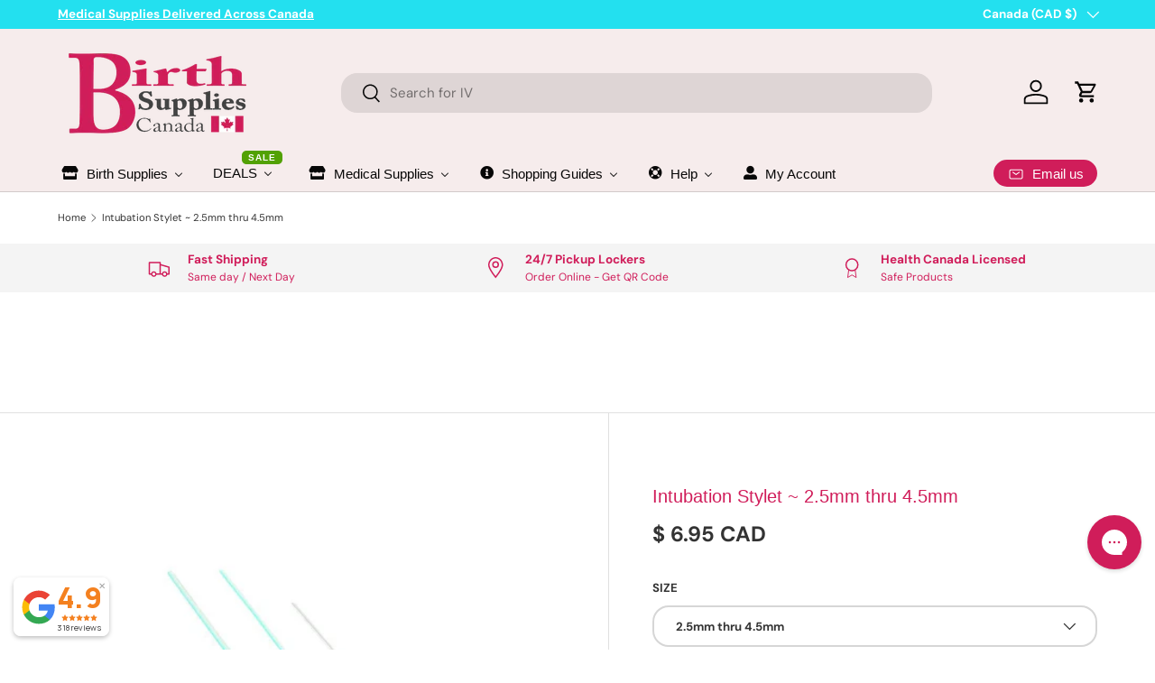

--- FILE ---
content_type: text/javascript
request_url: https://cdn.shopify.com/extensions/019b2283-ae9e-7145-80ad-0641220b34dc/shopify-app-node-73/assets/recipientDiscountConditionsCheck.js
body_size: -107
content:
const recipientDiscountConditionsCheck = () => {
  try {
    console.log("In recipientDiscountConditionsCheck");
    const { item_count, original_total_price } = bevy_shareCartData || {};
    const {
      recipientDiscountEnable,
      recipientDiscountActive,
      recipientDiscountType,
      recipientDiscountValue,
      friendCheckoutCondition,
      friendCheckoutConditionValue,
      limitForShareIncentiveEnabled,
      limitForShareIncentive,
      recipientCartCanOnlyHaveSharedItems,
    } = shareCartIncentivesData.recipientDiscount || {};

    if (!recipientDiscountEnable) {
      console.log(
        "returning recipientDiscountEnable: ",
        recipientDiscountEnable
      );
      return false;
    }

    if (recipientDiscountActive === "auto") {
      if (
        friendCheckoutCondition === "Minimum Quantity of Items" &&
        item_count < friendCheckoutConditionValue
      ) {
        console.log(
          "In Minimum Quantity of Items ~friendCheckoutConditionValue:",
          friendCheckoutConditionValue
        );
        return false;
      }

      if (
        friendCheckoutCondition === "Minimum Purchase Amount" &&
        original_total_price / 100 < friendCheckoutConditionValue
      ) {
        console.log(
          "In Minimum Purchase Amount ~ friendCheckoutConditionValue:",
          friendCheckoutConditionValue
        );
        return false;
      }

      return true;
    } else {
      if (recipientDiscountActive === "manual") {
        return true;
      }
      return false;
    }
  } catch (error) {
    console.log("error in recipientDiscountConditionsCheck: ", error);
    return false;
  }
};


--- FILE ---
content_type: application/javascript; charset=utf-8
request_url: https://searchanise-ef84.kxcdn.com/templates.4L6Y9x0R9b.js
body_size: 2749
content:
Searchanise=window.Searchanise||{};Searchanise.templates={Platform:'shopify',StoreName:'Birth Supplies Canada',AutocompleteLayout:'multicolumn_new',AutocompleteStyle:'ITEMS_MULTICOLUMN_LIGHT_NEW',AutocompleteDescriptionStrings:3,AutocompletePagesCount:0,AutocompleteItemCount:25,AutocompleteShowPrice:'N',AutocompleteShowListPrice:'N',AutocompleteShowProductCode:'N',AutocompleteShowRecent:'Y',AutocompleteShowMoreLink:'Y',AutocompleteIsMulticolumn:'Y',AutocompleteTemplate:'<div class="snize-ac-results-content"><div class="snize-results-html" style="cursor:auto;" id="snize-ac-results-html-container"></div><div class="snize-ac-results-columns"><div class="snize-ac-results-column"><ul class="snize-ac-results-list" id="snize-ac-items-container-1"></ul><ul class="snize-ac-results-list" id="snize-ac-items-container-2"></ul><ul class="snize-ac-results-list" id="snize-ac-items-container-3"></ul><ul class="snize-ac-results-list snize-view-all-container"></ul></div><div class="snize-ac-results-column"><ul class="snize-ac-results-multicolumn-list" id="snize-ac-items-container-4"></ul></div></div></div>',AutocompleteMobileTemplate:'<div class="snize-ac-results-content"><div class="snize-mobile-top-panel"><div class="snize-close-button"><button type="button" class="snize-close-button-arrow"></button></div><form action="#" style="margin: 0px"><div class="snize-search"><input id="snize-mobile-search-input" autocomplete="off" class="snize-input-style snize-mobile-input-style"></div><div class="snize-clear-button-container"><button type="button" class="snize-clear-button" style="visibility: hidden"></button></div></form></div><ul class="snize-ac-results-list" id="snize-ac-items-container-1"></ul><ul class="snize-ac-results-list" id="snize-ac-items-container-2"></ul><ul class="snize-ac-results-list" id="snize-ac-items-container-3"></ul><ul id="snize-ac-items-container-4"></ul><div class="snize-results-html" style="cursor:auto;" id="snize-ac-results-html-container"></div><div class="snize-close-area" id="snize-ac-close-area"></div></div>',AutocompleteItem:'<li class="snize-product ${product_classes}" data-original-product-id="${original_product_id}" id="snize-ac-product-${product_id}"><a href="${autocomplete_link}" class="snize-item" draggable="false"><div class="snize-thumbnail"><img src="${image_link}" class="snize-item-image ${additional_image_classes}" alt="${autocomplete_image_alt}"></div><span class="snize-title">${title}</span><span class="snize-description">${description}</span>${autocomplete_product_code_html}${autocomplete_product_attribute_html}${autocomplete_prices_html}${reviews_html}<div class="snize-labels-wrapper">${autocomplete_in_stock_status_html}${autocomplete_product_discount_label}${autocomplete_product_tag_label}${autocomplete_product_custom_label}</div></a></li>',AutocompleteMobileItem:'<li class="snize-product ${product_classes}" data-original-product-id="${original_product_id}" id="snize-ac-product-${product_id}"><a href="${autocomplete_link}" class="snize-item"><div class="snize-thumbnail"><img src="${image_link}" class="snize-item-image ${additional_image_classes}" alt="${autocomplete_image_alt}"></div><div class="snize-product-info"><span class="snize-title">${title}</span><span class="snize-description">${description}</span>${autocomplete_product_code_html}${autocomplete_product_attribute_html}<div class="snize-ac-prices-container">${autocomplete_prices_html}</div><div class="snize-labels-wrapper">${autocomplete_in_stock_status_html}${autocomplete_product_discount_label}${autocomplete_product_tag_label}${autocomplete_product_custom_label}</div>${reviews_html}</div></a></li>',AutocompleteResultsHTML:'<div style="text-align: center;"><a href="#" title="Exclusive sale"><img src="https://www.searchanise.com/images/sale_sign.jpg" style="display: inline;" /></a></div>',AutocompleteNoResultsHTML:'<p>Sorry, nothing found for [search_string].</p><p>Try some of our <a href="#" title="Bestsellers">bestsellers →</a>.</p>',AutocompleteZeroPriceAction:'show_custom_text',AutocompleteInStockBackground:'D01D5A',LabelAutocompletePreOrder:'New stock arriving soon',LabelAutocompleteOutOfStock:'Out of Stock',LabelAutocompleteSku:'SKU',LabelAutocompleteProductDiscountText:'up to [discount]% off',ResultsShow:'Y',ResultsStyle:'RESULTS_MODERN',ResultsItemCount:50,ResultsShowFiltersInSidebar:'N',ResultsShowFiltersInTopSection:'N',ResultsShowFiltersWithNoResults:'Y',ResultsShowProductCode:'Y',ResultsFlipImageOnHover:'N',ResultsEnableInfiniteScrolling:'infinite',ResultsShowCategoryImages:'N',LabelResultsProductDiscountText:'up to [discount]% off',SmartNavigationOverrideSeo:'Y',ResultsProductDefaultSorting:'sales_amount:desc',ShowBestsellingSorting:'Y',ShowDiscountSorting:'Y',LabelResultsPreOrder:'Available',LabelResultsSku:'SKU',ReviewsShowRating:'Y',CategorySortingRule:"searchanise",ShopifyCurrency:'CAD',ShopifyMarketsSupport:'Y',ShopifyLocales:{"en":{"locale":"en","name":"English","primary":true,"published":true}},ShopifyRegionCatalogs:{"CA":["1352073278"],"BV":["637272126"],"ZW":["637272126"],"ZM":["637272126"],"ZA":["637272126"],"YT":["637272126"],"YE":["637272126"],"XK":["637272126"],"WS":["637272126"],"WF":["637272126"],"VU":["637272126"],"VN":["637272126"],"VG":["637272126"],"VE":["637272126"],"VC":["637272126"],"VA":["637272126"],"UZ":["637272126"],"UY":["637272126"],"UM":["637272126"],"UG":["637272126"],"UA":["637272126"],"TZ":["637272126"],"TW":["637272126"],"TV":["637272126"],"TT":["637272126"],"TR":["637272126"],"TO":["637272126"],"TN":["637272126"],"TM":["637272126"],"TL":["637272126"],"TK":["637272126"],"TJ":["637272126"],"TH":["637272126"],"TG":["637272126"],"TF":["637272126"],"TD":["637272126"],"TC":["637272126"],"TA":["637272126"],"SZ":["637272126"],"SX":["637272126"],"SV":["637272126"],"ST":["637272126"],"SS":["637272126"],"SR":["637272126"],"SO":["637272126"],"SN":["637272126"],"SM":["637272126"],"SL":["637272126"],"SK":["637272126"],"SJ":["637272126"],"SI":["637272126"],"SH":["637272126"],"SG":["637272126"],"SE":["637272126"],"SD":["637272126"],"SC":["637272126"],"SB":["637272126"],"SA":["637272126"],"RW":["637272126"],"RU":["637272126"],"RS":["637272126"],"RO":["637272126"],"RE":["637272126"],"QA":["637272126"],"PY":["637272126"],"PT":["637272126"],"PS":["637272126"],"PN":["637272126"],"PM":["637272126"],"PL":["637272126"],"PK":["637272126"],"PH":["637272126"],"PG":["637272126"],"PF":["637272126"],"PE":["637272126"],"PA":["637272126"],"OM":["637272126"],"NZ":["637272126"],"NU":["637272126"],"NR":["637272126"],"NP":["637272126"],"NO":["637272126"],"NL":["637272126"],"NI":["637272126"],"NG":["637272126"],"NF":["637272126"],"NE":["637272126"],"NC":["637272126"],"NA":["637272126"],"MZ":["637272126"],"MY":["637272126"],"MX":["637272126"],"MW":["637272126"],"MV":["637272126"],"MU":["637272126"],"MT":["637272126"],"MS":["637272126"],"MR":["637272126"],"MQ":["637272126"],"MO":["637272126"],"MN":["637272126"],"MM":["637272126"],"ML":["637272126"],"MK":["637272126"],"MG":["637272126"],"MF":["637272126"],"ME":["637272126"],"MD":["637272126"],"MC":["637272126"],"MA":["637272126"],"LY":["637272126"],"LV":["637272126"],"LU":["637272126"],"LT":["637272126"],"LS":["637272126"],"LR":["637272126"],"LK":["637272126"],"LI":["637272126"],"LC":["637272126"],"LB":["637272126"],"LA":["637272126"],"KZ":["637272126"],"KY":["637272126"],"KW":["637272126"],"KR":["637272126"],"KN":["637272126"],"KM":["637272126"],"KI":["637272126"],"KH":["637272126"],"KG":["637272126"],"KE":["637272126"],"JP":["637272126"],"JO":["637272126"],"JM":["637272126"],"JE":["637272126"],"IT":["637272126"],"IS":["637272126"],"IQ":["637272126"],"IO":["637272126"],"IN":["637272126"],"IM":["637272126"],"IL":["637272126"],"IE":["637272126"],"ID":["637272126"],"HU":["637272126"],"HT":["637272126"],"HR":["637272126"],"HN":["637272126"],"HK":["637272126"],"GY":["637272126"],"GW":["637272126"],"GT":["637272126"],"GS":["637272126"],"GR":["637272126"],"GQ":["637272126"],"GP":["637272126"],"GN":["637272126"],"GM":["637272126"],"GL":["637272126"],"GI":["637272126"],"GH":["637272126"],"GG":["637272126"],"GF":["637272126"],"GE":["637272126"],"GD":["637272126"],"GB":["637272126"],"GA":["637272126"],"FR":["637272126"],"FO":["637272126"],"FK":["637272126"],"FJ":["637272126"],"FI":["637272126"],"ET":["637272126"],"ES":["637272126"],"ER":["637272126"],"EH":["637272126"],"EG":["637272126"],"EE":["637272126"],"EC":["637272126"],"DZ":["637272126"],"DO":["637272126"],"DM":["637272126"],"DK":["637272126"],"DJ":["637272126"],"DE":["637272126"],"CZ":["637272126"],"CY":["637272126"],"CX":["637272126"],"CW":["637272126"],"CV":["637272126"],"CR":["637272126"],"CO":["637272126"],"CN":["637272126"],"CM":["637272126"],"CL":["637272126"],"CK":["637272126"],"CI":["637272126"],"CH":["637272126"],"CG":["637272126"],"CF":["637272126"],"CD":["637272126"],"CC":["637272126"],"BZ":["637272126"],"BY":["637272126"],"BW":["637272126"],"BT":["637272126"],"BS":["637272126"],"BR":["637272126"],"BQ":["637272126"],"BO":["637272126"],"BN":["637272126"],"BM":["637272126"],"BL":["637272126"],"BJ":["637272126"],"BI":["637272126"],"BH":["637272126"],"BG":["637272126"],"BF":["637272126"],"BE":["637272126"],"BD":["637272126"],"BB":["637272126"],"BA":["637272126"],"AZ":["637272126"],"AX":["637272126"],"AW":["637272126"],"AU":["637272126"],"AT":["637272126"],"AR":["637272126"],"AO":["637272126"],"AM":["637272126"],"AL":["637272126"],"AI":["637272126"],"AG":["637272126"],"AF":["637272126"],"AE":["637272126"],"AD":["637272126"],"AC":["637272126"]},StickySearchboxShow:'N',StickySearchboxPosition:'top-left',HiddenPriceTags:'HIDDEN-PRICE',PriceSource:'from_min_variant',PriceFormatBefore:'$ ',ColorsCSS:'.snize-ac-results .snize-label { color: #D01D59; }.snize-ac-results .snize-description { color: #9D9D9D; }div.snize-ac-results.snize-ac-results-mobile .snize-description { color: #9D9D9D; }.snize-ac-results span.snize-discounted-price { color: #C1C1C1; }.snize-ac-results .snize-attribute { color: #9D9D9D; }.snize-ac-results .snize-sku { color: #9D9D9D; }.snize-ac-results.snize-new-design .snize-view-all-link { background-color: #D01D59; }.snize-ac-results.snize-new-design .snize-nothing-found .snize-popular-suggestions-view-all-products-text { background-color: #D01D59; }div.snize li.snize-product span.snize-title { color: #747474; }div.snize li.snize-category span.snize-title { color: #747474; }div.snize li.snize-page span.snize-title { color: #747474; }div.snize div.slider-container.snize-theme .back-bar .pointer { background-color: #747474; }div.snize ul.snize-product-filters-list li:hover span { color: #747474; }div.snize li.snize-no-products-found div.snize-no-products-found-text span a { color: #747474; }div.snize li.snize-product div.snize-price-list { color: #747474; }div.snize#snize_results.snize-mobile-design li.snize-product .snize-price-list .snize-price { color: #747474; }div.snize .snize-button { background-color: #D01D59; }#snize-modal-product-quick-view .snize-button { background-color: #D01D59; }#snize-modal-mobile-filters-dialog div.snize-product-filters-buttons-container button.snize-product-filters-reset-all { color: #D01D59; }div.snize div.snize-main-panel-controls ul li a { color: #D01D59; }#snize_results.snize-mobile-design div.snize-main-panel-dropdown > a { color: #D01D59; }#snize_results.snize-mobile-design div.snize-main-panel-dropdown > a > .caret { border-color: #D01D59; }#snize_results.snize-mobile-design div.snize-main-panel-mobile-filters > a { color: #D01D59 }#snize_results.snize-mobile-design div.snize-main-panel-view-mode a.snize-list-mode-icon { background-image: url("data:image/svg+xml,%3Csvg xmlns=\'http://www.w3.org/2000/svg\' width=\'20\' height=\'20\' viewBox=\'0 0 20 20\'%3E%3Cpath fill=\'%23D01D59\' fill-rule=\'nonzero\' d=\'M8 15h10a1 1 0 0 1 0 2H8a1 1 0 0 1 0-2zm-5-1a2 2 0 1 1 0 4 2 2 0 0 1 0-4zm5-5h10a1 1 0 0 1 0 2H8a1 1 0 0 1 0-2zM3 8a2 2 0 1 1 0 4 2 2 0 0 1 0-4zm5-5h10a1 1 0 0 1 0 2H8a1 1 0 1 1 0-2zM3 2a2 2 0 1 1 0 4 2 2 0 0 1 0-4z\'/%3E%3C/svg%3E"); }#snize_results.snize-mobile-design div.snize-main-panel-view-mode a.snize-grid-mode-icon { background-image: url("data:image/svg+xml,%3Csvg xmlns=\'http://www.w3.org/2000/svg\' width=\'20\' height=\'20\' viewBox=\'0 0 20 20\'%3E%3Cpath fill=\'%23D01D59\' fill-rule=\'nonzero\' d=\'M12 11h5a1 1 0 0 1 1 1v5a1 1 0 0 1-1 1h-5a1 1 0 0 1-1-1v-5a1 1 0 0 1 1-1zm-9 0h5a1 1 0 0 1 1 1v5a1 1 0 0 1-1 1H3a1 1 0 0 1-1-1v-5a1 1 0 0 1 1-1zm9-9h5a1 1 0 0 1 1 1v5a1 1 0 0 1-1 1h-5a1 1 0 0 1-1-1V3a1 1 0 0 1 1-1zM3 2h5a1 1 0 0 1 1 1v5a1 1 0 0 1-1 1H3a1 1 0 0 1-1-1V3a1 1 0 0 1 1-1z\'/%3E%3C/svg%3E"); }#snize-modal-mobile-filters-dialog div.snize-product-filters-header a.snize-back-to-filters { color: #D01D59 }'}

--- FILE ---
content_type: application/javascript; charset=utf-8
request_url: https://searchanise-ef84.kxcdn.com/preload_data.4L6Y9x0R9b.js
body_size: 12136
content:
window.Searchanise.preloadedSuggestions=['bacteriostatic water for injection usp 30ml','birth pool','insulin syringes','bacteriostatic water','iv supplies','tens machine','feeding tube','face mask','sterile syringes','pool liner','peri bottle','stérile water','bac water','birth pool liner','lactated ringer solution','needle for syringe','iv catheters','iv tubing','fetal doppler','witch hazel','insulin syringes box of 100','nitrile gloves','butterfly needles','maternity pads','sterile gloves','pulse oximeter','sodium chloride','umbilical cord clamp','mesh panties','alcohol swab','blood pressure','sitz bath','normal saline','alcohol pads','suture kit','digital thermometer','earth mama','baby scales','hospira bacteriostatic','calendula tincture','birth stool','la bassine','vaginal speculum','iv bag','peanut ball','surgical mask','oral syringe','feeding tubes','insulin syringe','iv catheter','luer lock','hand sanitizer','mesh underwear','sharps container','cord clamp','tens electrode pads','5 fr feeding tube 10 pack','insulin needles','iv kit','birth ball','colostrum collecting','lactated ringer','breast pump','elle tens','blood collection','foley catheter','infant stethoscope','umbilical scissors','bulb syringe','home birth kit','disposable face mask','after ease','ez birth','sterile vial','postpartum pads','25g needle','birth pool in a box','la bassine liner','hydrogen peroxide','terumo syringes slip','waterproof sheets','bd syringe','baby scale','butterfly needles sureflo winged infusion set','blood pressure cuff','luer lock syringe','scale sling','saline flush','home insemination','18g needles','pelvis model','home birth','vitamin k','postpartum recovery','iv administration set','cavi wipes','0.9 sodium chloride for injection usp','3ml syringe','iv set','insemination kit','fetal stethoscope','nipple cream','blood pressure equipment','5fr feeding tube','sterile water for injection','pelvis and doll','perineal spray','nipple shield','birthing pool','blue pads','urethral catheter','lactated ringers','disinfectant wipes','water birth','baby doll','receiving blanket','bacteriostatic sodium','birth kit','pool liners','saline lock','terumo syringes luer lok','meret bags','bd needle','face masks','bd syringe luer lock','homeopathic kit','colostrum collection kit','pregnancy wheel','iv cannula','gauze pads','sterile scissors','1ml syringes','traditional rebozo','23g needles','pregnancy test','saline injection','post partum','accel wipes','welch allyn','prairie midwives','floating thermometer','ambu bag','vicryl sutures','1ml syringe','submersible water pump','birth pools','tegaderm dressing','prenatal education','lubricating jelly','tap adapter','heating pad','iv line','oral syringes','tens rental','earloop masks','iv extension set','littmann stethoscope','nursing pads','20g needle','breast model','isopropyl alcohol','alcohol swabs','needle driver','syringe with needle','5 fr feeding','water birth kit','syringe filter','curity maternity pads','hospira bac water','30g needle','home insemination kit','measuring tape','luer lock needles','surgical gloves','perineal ice pads','elle tens machine','ice pack','evening primrose oil','sodium chloride 0.9%','iv solution set iv tubing','passages pool','25g x 1','10ml syringes','blunt fill needle','ultrasound gel','aloe vera gel','chux pads','arnica pellets','27g needles','tens pads','amniotic hook','iv fluids','iv extension','birth pool in a box mini liner','umbilical cord','suction devices','22g needle','needle holder','disposable mesh panties','laryngoscope handles','oxygen tanks','surgical mask disposable','plastic sheet','breastfeeding supplies','neonatal resuscitation','iv solution set','fetal doll','frida mom','debris net','iv solution','5 fr feeding tubes','filter needle','infrared thermometer','red raspberry leaf tea','butterfly needle','bd vacutainer','blue underpad','drinking water hose','21g needle','oxygen regulator','20ml lidocaine','urine strips','sterile vials','laryngoscope blade','pinard horn','iv start kit','ng tube','25 gauge needles','prairie midwives hospital birth','face mask with earloop','ophthalmoscope set','air pump','alcohol wipes','bacteriostatic saline','childbirth education','mama tens','speculum light','3ml syringe and needles','lactation aid','umbilical cord clamp removal','1000ml sodium chloride','birth pool liners','sitz bath herbs','29g insulin syringe','rubbing alcohol','iv bags','meconium aspirator','insulin needle','disposable underwear','pool hose','4x4 sterile gauze','tape measure','uvc kit','face shield','peri bottles','saline bag','18 gauge needle','bd precisionglide hypodermic needles','water pump','medical masks','vitamin c','co2 detector','shepherd\'s purse','easy birth homeopathic remedy','passages birth pool','normal saline iv','aloe vera','1 ml luer-lok syringe','cord clamps','iv needle','terumo needle','la bassine maxi birth pool','episiotomy scissors','doppler fetoscopes','surgical tape','ener c','generic liner','incontinence pads','1 ml syringes','newborn hat','maternity pad','sling scale','benzyl alcohol','alcohol prep pads','isolation gown','welch allen thermometer','pulse oximeter spo2','et tube','fetal monitor','peanut ball for labour','hypodermic needles','dressing tray','suction tubing','lactated ringers solution','weight sling','doll and pelvis','sterile gauze','blood collection set','hemostatic forceps','iv gravity','teaching model set','gentle birth','1cc syringe','small generic liner','iv infusion set','bp cuff','amnicator amniotic fluid indicator swab','supplemental nursing system','breast pads','27g needle','receiving blankets','alcohol prep','endotracheal tube','fish net','5ml syringe','nipple butter','umbilical tape','birth bag','doppler gel','oxygen mask','23 gauge 1 inch needle','first aid kit','heel lancets','spray bottle','delee suction','perineal balm','emergency delivery kit','10 ml syringe','disposable instruments','infant resuscitator','bag and mask','cold pack','23g needle syringe','almond oil','plastic drop sheet','pelvic model','blunt needle','quilted reusable underpad','hose adapter','witch hazel pads','blood draw','birth pool in a box liner','massage oil','disposable scalpel','pool cover','vacutainer blood collection tubes','31g syringe','oxygen tank','solution set','8 fr feeding tube','vitamin b12','prairie midwives home water','dextrose iv','urinary catheter','raspberry leaf tea','iodine prep','iv solutions','18g needle','vitamin d','natracare maternity pads','birthing stools','foley cup','epsom salt','tub liner','3cc syringe','nursing pillow','angelica root','terumo syringe','ring forceps','sanitizing wipes','lidocaine injection','iv fluid','urine container','specimen container sterile','angiocath catheters','waterbirth kit','mattress cover','tena pads','100ml iv bag','60ml syringe','free shipping','easy birth','sphygmomanometer kit','nitrile tourniquet','acetic acid','prenatal teaching aids','25g 5/8 needles','colostrum collection','bed pads','diy padsicles','suction catheters','infusion set','iv needles','shepherds purse','birth stools','extension set','umbilical cord scissors','birth tub','3 ml syringe','ovulation strips','after birth perineal healing herbs herbal sitz bath','band aid','amnicator swabs','digital scale','birth instruments','sterile lubricant','nasal cannula','prenatal ease','cord bander','2x2 gauze','suture needle','birth homeopathic','breast milk storage','operating scissors','blunt fill needle with filter','exam table paper','diaper cream','baby hat','suction catheter','sterile scissors for cord cutting','pen light','adult oxygen mask','3 way stopcock','ice pads','iv administration','drop sheet','6 fr feeding tube','bed sheets','moxa sticks','postpartum healing','bd eclipse','medicine cup','cervical dilation','sensicare sterile exam gloves','birth pool kit','la bassine maxi','sodium bicarbonate','pulse ox','prenatal vitamins','herbal bath','cloth towels','cord clamp cutter','saline solution','sterile drape','bulb suction','n95 mask','emergency obstetrical kit','iris scissor','bd insulin syringe','maxi liner','0.9 sodium chloride','birth kits','normal saline injections','30g syringe','iv tube','haakaa pump','goats rue','blood tubes','precisionglide needle','iv saline','suture removal','epson salts','steri strips','bacteriostatic water injection','iui kit','single sterile gloves','urinalysis strips','delivery set','blue disposable underpads','baby weighing scales','oxygen bag','instant cold','tegaderm iv','dextrose 5% and sodium chloride 0.9%','doula kits','blood glucose','1 ml syringe','shipping policy','medical tape','soft pelvis','28g needles','emergency ob kit','20 ml syringe','newborn doll','paper tape','bd syringes','blunt fill','drop set','exam table','first aid','mosquito forceps','reusable underpad','bacteriostatic sodium chloride','22 gauge needle','waterproof sheet','c section','500ml saline','chlorhexidine swabs','tissue forcep','1ml insulin syringes u-100','oxygen tubing','vacutainer holder','iv lock','skin glue','23g needle','blood type','wash cloth','for hemorrhoids','disposable speculum','neonatal stethoscope','nasal aspirator','ophthalmoscope and otoscope','iv gravity administration sets','tissue forceps','calendula oil','slip tip syringe','hand mirror','bag valve mask','nexiva iv closed catheter','breastfeeding teaching','newborn lancets','specimen container','mini bag','adult diaper','lubricating gel','silicone breast','skin staple','castor oil','needle 25g','water hose','olive oil','secondary medication set','birthing stool','21 gauge needle','amniotic fluid','pap light','winged infusion set','ng tubes','tena overnight','continu-flo solution set','hot water bottle','pen needles','chlorhexidine gluconate','glucose meter','urine cup','10 ml syringe with needle','im needle','cord ring','breast pumps','infant scale','pediatric stethoscope','vacutainer needle','4x4 gauze','micropore tape','60cc syringe','perfect mama tens pads','protect iv plus safety iv catheter','iv lines','french feeding','staple remover','nipple shields','lma airways','birth tub liner','absorbable sutures','needles and syringes','hanging scale','iv kits','cord scissors','lubricant jelly','howes birth mirror','tena incontinence pads','abdominal pads','reflex hammer','enfit syringes','syringe cap','test strips','mesh panties postpartum & incontinence','5 fr feeding tube','sharps containers','newborn diapers','blessed thistle','delee mucus trap','mattress protector','birth supplies','iv sets','bed pan','vitamin k for babies','latex gloves','support belt','homebirth kit','at home insemination','bd blunt cannula','disposable underpads','medical mask','cotton swab','disposable gloves','umbilical catheter','10cc syringe','evening primrose','tens machine rental','generic unfitted pool liner','pregnancy pillow','breast feeding','hospital receiving blankets','10ml syringe','disposable pads','isolation masks','syringe needle','pregnancy wheel calculator','doula bag','flannel blanket','birth pool in a box mini','ez birth homeopathic','homeopathic arnica','devilbiss suction','sponge forceps','pain relief','bd needles','cavi disinfectant','arnica 200c','epi no','kelly forceps','18g 1 1/4 iv catheter','head light','pelvic floor','silver nitrate','adhesive remover','foley cup feeder','maxi pads','needle tips','30 gauge needle','iui syringe','cytology brushes','sterilization wrap','27 gauge needle','colostrum syringe','b12 injection','after birth','sterile syringes and needles','intubation kit','iv stand','epsom salts','belly bands','admin sets','essential oil','blood bag','large blood pressure cuff','winged infusion','lap sponges','peanut balls','iv solution iv tubing','betadine solution','accel tb','oropharyngeal airway','milk aplenty','perfect mama','collection cup','primary iv line','baby placenta','pool pump','sterile saline','31g insulin','resuscitation bag and mask','suture kits','adhesive bandages','wound dressing','vial 10ml','1ml luer lock syringe','patch kit','sterile syringe','rescue remedy','gravity administration','aneroid sphygmomanometer','nasogastric tube','60 ml syringe','absorbent pads','emergency kit','exam gloves','la bassine maxi liner','30g insulin syringe','5 ml syringe','foley catheter tray','insulin pen','bd posiflush','lip balm','bd insyte autoguard bc pro catheter non-wing 24g yellow 0.75','weigh scales','isopropyl rubbing alchohol','post partum pads','easy touch','biohazard bag','arnica 30ch','cord band','medicine cups','bed protector','ob kit','tongue tie','microsan encore','1cc tb','tongue depressor','laryngeal mask airways','homeopathic combo','22g iv','umbilical cord clamps','mask disposable','birthing pools','catheter iv','urine test','sterile glove','feeding bag','5cc syringe','suction machine','cramp bark','accelerated hydrogen peroxide','butterfly needles 25g','alcohol pad','absorbable suture catgut','fetal model','infant mask','waterproof tarp','nitrile gloves medium','feeding syringe','birth sling','ambu with manometer','lavender oil','blood collection tube','pocket mask','essential oils','specimen containers','iv start','pool kit','mayo-hegar needle holder','bandage scissors','20g iv','preempt cs-20','peep valve','hypodermic needle','syringe 1ml','clear vial','return policy','kelly clamp','glucose iv','iv tubing catheter','mini liner','tena briefs','milk storage','chromic gut','pregnancy tests','leff fetoscope','cold/hot gel compress with','fill needle','rumina naturals','mdwf 4150 suturing','distilled water','cotton pad','braun iv','blue underpads','large underpads','curity pads','la bassine regular','16g needle','10cc syringe with needles','new registrant','aquaborn pool','urinary drainage bag','water proof sheets','massage ball','cooling pads','mayo scissors','10ml syringes with needle','prevention wipes','gravol dimenhydrinate 50mg','sitting pretty perineal spray','iv admin','sterile disposable scalpel','saline water','clearlink continu-flo solution set','tens electrodes','maxi with wings','iv flush','baby wipe','instrument set','iron duck','chatillon scale','endotracheal tubes','bp cuffs','back water','soaker pad','luer lock needle','sweet almond oil','5fr feeding','uterus model','31g needle','syringe luer lock','suture removal kit','bd precisionglide','fetal doll with placenta','disposable birth kit','baby model','opthalmoscope pocket plus led','paper measuring tape','nursing pad','cotton tip applicator','cotton swabstick','iv connector','breastfeeding doll','vomit bag','23 gauge needles','enfamil nipple','disposable needles','lab kit','hot pack','elle electrode pads','perineal bottles','nexiva iv closed catheter single port','medical supplies','haakaa silicone','blood pressure monitor','booby tubes','aquaborn liner','whole iv kit','nylon suture','benzalkonium chloride','10 cc syringe','prep pads','submersible pump','iris scissors','disposable vaginal speculum','mattress waterproof','administration set','suturing kit','syringes with needle','blue pad','postpartum underwear','simple birth kit','pick up','nexiva iv','iris scissor straight 4.5','padsicles pad','sns feeding system','green underpad','obstetrical kit','ear syringe','slip tip','ringers lactate','stop cock','delivery kit','overnight pads','blunt fill needles','iodine swabsticks','under pads','antiseptic wipes','ph strips','birth mirror','obi tens','precision glide','huntleigh doppler','pregnancy gestation wheel','surgical drape','sterile tray','1cc syringe 1ml','economy waterbirth pool','wound care','umbilical clamp','scale slings','red raspberry','250ml sodium chloride injections 0.9%','vitamin d drops','cord cutter','electrodes pack','cpr mask','packing strip','iv set tubing','20cc syringe','newborn hats','fetoscope bell','cloth pelvis','cold packs','needle with syringe','30 ml syringe','iv secondary set','baby doppler','iv bags sodium chloride','finger oximeter','snappies freezer container','sterile dressing tray','steri strip','tube feeding','labour aids','nebulizer mask adult','1 inch needle','belly butter','50 ml ns','hospital water birth','tourniquet kit','sterile syringes 1ml','dilation model','baby buddy','stethoscope case','bd vacutainer safety-lok','syringe 3ml','instrument tray','suture scissors','rumina goat rue','faucet adapter','postpartum kit','elle tens pads','breast milk','intramuscular needles','teaching model','hormone oxytocin','prairie midwives water birth','belly oil','29g needles','peas in a pod','tincture of','sterile exam gloves','lure lock','clary sage','monocryl sutures','probe covers','birth supplies basic kit','needle for syringe 25g','gestation wheel','milkmaid tea','covid rapid test','baby cap','water heater','pulse oximeter attachments','infant lma','st francis','earth mama spray','iv pump','uvc catheter','traditional rebozos','filter needles','birthing pool liner','catheter tray','bacteriostatic water hospira','muko lubricating jelly','blood collection bag','needle 27g luer-lok','long gloves','iv saline lock','iv arm','24g needle','braun iv administration','abdominal binder','blue bulb syringe','bd interlink luerlock cannula','generic pool liner','posiflush saline','wish garden','iv infusion','baby wipes','ovulation test','perineal massage','bd luer lock syringes','midwife bag','cord bands','la bassine birth pool','accel intervention','skin adhesive','alcohol wipe','nursing bra','needle cap','100ml saline','pee pads','birth pool cover','angiocath 20g','supplement nursing','blue cohosh','practice vial','pelvic floor stimulator','oral airways','vicryl rapide','saline iv','hand sterilization','essential doula','needle syringe','allen fetoscope','ice for mesh underwear','primary iv','bd luer lock','little sucker','peri pads','urinary catheters','birth rope','heparin lock','vitamin b','manual resuscitator','et tubes','birth pool in','doula supplies','uterine sound','povidone iodine','g tube','blood collection kit','blue chux pads','saline syringe','cleaning supplies','laryngoscope blades','mini pool liner','cervical dilation model','30ml syringe','6fr feeding','breast milk storage containers','urine bag','adhesive tape','disinfecting wipes','syringe caps','c section recovery','pocket otoscope','25 g needle','iv port','20g needle syringes','water for injection','9 sodium chloride for injection usp','oxygen saturation','pump flange','luer slip','pool thermometer','emesis bag','perfect mama tens','mayo scissors straight','non sterile gloves','eclipse needle','foerster sponge forceps','education tool','surgical scissors','portable suction','cotton balls','transpore tape','passages liner','28g x 1/2 single unit 50','syringe insulin','disposable scissors','suction tube','adson forceps','heat pad','la bassine pool liner','kleenspec cordless illumination','placenta bag','birth po','under pad','vinyl gloves','new registrant kit','sterile forceps','birth pool pump','baby bottle','bd luer lock needle','vacutainer tubes','injection kit','terumo syringe with out needle','pregnancy belt','vitamin k drops','olds waterbirth kit','eco mini','tenaculum forceps','5fr feeding tubes','syringe and needle','thermometer digital','kelly forceps straight','0.5ml insulin syringes u-100','herbal sitz bath','mothers milk','0.9% sodium chloride','gauze sponge','medication labels','economy pool kit','pregnancy tea','bladder on','microscope slides','scalpel blades','catheter extension','chemstrip strips','thermometer covers','disposable sheets','hospital gown','irrigation syringe','discount code','iv catheter extension','birth pool rental','large disposable blue pads','roller clamp','eye protection','intravenous catheter','sterile field','maternity pad kit','oxygen valve','iud removal','lactation syringes','i gel','chromic gut sutures','safety needle','baby stethoscope','autoclave sterilizer','5ml syringes and needles','microclave clear','la bassine cover','bd insulin','gauge needle','clamp cutter','belly band','student midwife','needle driver sterile','laerdal lcsu 300ml canister','labor and birth education','eco mini liner','feeding syringes','vial adapter','birth in a box','birth pool supplies','sanitary pads','simulate lidocaine','latex free gloves','autoclave pouches','urine collection','baby scale sling','coconut oil','plastic sheets','plastic pelvis','natural remedies','subcutaneous injection','saline dextrose','terumo slip tip','disinfectant spray','perineal cold pack','sharp container','needle 25g 1','glass vial','eco mini pool','goat\'s rue','cold/hot gel','in home insemination','povidone swabstick','breastfeeding pillow','wooden pinards','23g needle with syringe','betadine povidone-iodine','feeding cups','birthing ball','maxi pad','preempt cleaning','50ml saline','tena heavy flow','sub q','infrared digital thermometer','practice kit','nebulizer kit','weigh sling','which hazel','adson tissue forceps with teeth','lactate ringer','green underpads','rochester-pean forceps','vulva model','perineal herbs','1 cc syringe','finger bandage','air pump for birth','emergency birth kit','bed pad','suture practice','lactated ringers iv','enfamil standard flow nipples','bp equipment','catheter bag','iud insertion','nitrile glove','kaya birthing stool','home birth supplies','emergency baby catching kit','prenatal probiotic','mini ophthalmoscope','disposable pool liners','lactation support','disposable vaginal specula','medical bags','iodine prep pads','teaching model pelvis','soaker pads','blood tube','iv gravity admin sets','cord ties','allspec otoscope','baby hats','oral thermometer','25g needles','warming pad','storage bag','monoject enteral syringes with enfit connection','needle and syringe','catheter kit','baby shampoo','eye wash','syringe 10ml','bd insyte','18 gauge syringes','drip set','vit k','bacteriostatic nacl 0.9%','la bassine professional pool','nasogastric feeding tube','dong quai','6fr feeding tubes','vitamin b12 injection','suture pad','aloe vera postpartum','porcupine reflexology','childbirth model','accel prevention wipes','neat nick','bd precisionglide needles','leg bag','basal thermometer','halstead mosquito forceps straight','x 16 catheter','medical bag','rapidfill connector','sterilization tray','25 gauge needles syringes','electronic monitor','water thermometer','water bottle','3m tape','huntleigh fd3','nacl injection','bacterial water','disposable face masks','1cc luer lok syringe','dee lee mucus','iv drip','lister bandage scissors','guedel airway','100 ml syringe','baby sling','lactation tea','feeding cup','thumb forceps','iv supplies kits','tube holder','bag mask','ns fluid','disposable instruments pack','needle disposal','irrigation solution','iv tape','small underpads','cpr face shield','catheter foley','hospital water birth kit','1.5 inch needle','leff fetal stethoscope','knitted uterus','syringe 10cc','plastic speculum','0.9 sodium chloride for injection','attest biological','blood collection needle','disposable head','luer lok','sterile drapes','waterproof shoulder length gloves','waterbabies birth pool','coaguchek test strips','sonotrax fetal doppler','temperature thermometer','oral airway','earloop mask','terumo needles','braun iv gravity','10 ml sterile water','home birth bag','glass bottles','bendable straws','laryngeal mask','wholesale rebozo','sterile cup','fetal heart rate','brecknell digital hanging scale','teaching aid','birth ball bag','luer adapter','1ml syringe with cap','pelvis model with baby','peanut ball cover','5 ml syringe with needle','earth mama angel baby','mercury infant resuscitators','syringes with needle 21g','bilirubin test','omni pro','midwifery supplies','bio water','gauze dressing','helios homeopathic','lactated ringer solution 1000ml','drinking hose','birth balls','mdwf 3100 iv & oxytocin practice kit','sterile instruments','calcium magnesium','0.5ml syringe','pen needle','thermometer probe covers','iv pole','ascorbic acid','tena heavy flow pads','neonatal mask','sterile pad','electrolyte drinks','saf t intima','preparing for water birth','admin set','birth set','pes filter','birth prep','lidocaine hydrocholoride','small disposable vaginal specula','blue cohosh tincture','cotton swabs','gel pack','weigh scale','disposable forceps','be cuff','catheter tip syringe','tb syringe','birth pad','birth pool hose','20cc syringes','stainless steel','opthalmoscope pocket','dispensing cap','amd antimicrobial','suction bulb','enfit connectors','mdwf 1003 lab kit','i’ve tubing','wound packing','mayo hegar','hand soap','injection needles','pool liner regular','cloth breast model','female pelvis','21g needle eclipse','8 fr feeding tubes','ring forcep','healing herbs','the aquaborn pool','saline vial','nipple balm','huntleigh fd1','medium gloves','sterile scissor','tea tree oil','la bassine liners','needles 30g','bd syringes 3ml','fr feeding tube','welch allyn thermometer','primary line','pediatric simple oxygen mask','dimenhydrinate 50 mg','bio container','brass scale','9 sodium chloride','in and out catheter','table paper','cord rings','bd eclipse 22g','sterile lube','port needles','labour massage oil','•sterile drapes','bacteriostatic water for injection usp','suction canister','stitch scissors','xylocaine injection','iv vitamins','aqua doula','fr feeding tubes','iv start kit with needle','syringes specifically','fluff underpad','pelvis models','iv admin set','iv admin sets','umbilical clamp removal','terumo syringe needle','sterile container','paper towel','drape sheets','bacteriostatic sodium chloride 0.9%','syringe 5ml','sterile towel drape','perineal oil','prep pad','postpartum padsicles','5/8 inch needle','weight scale','perineal bottle','pressure bag','nebulizer solution','pregnancy test strip','straight forceps','birth education','olsen-hegar needle holder','angelica archangelica','elastic bandage','gauze roll','sterile cotton tip','3ml syringes','bag valve','ziploc bag','30cc syringe','1ml oral syringe','perineal suture','poke root','kangaroo gravity','flexible pelvis','artificial insemination kit','laryngoscope handle','vinyl pillowcase','universal manometer','lactate ringer solution 500 ml','1ml insulin syringes','lanolin cream','large generic birth pool liner','amniotic sac','laryngeal mask airway','welch allyn cuff','pap smear','umbilical scissor','bd ultra-fine','peppermint oil','saline 1000ml','infant oxygen mask','micron filter','accel prevention','birthing kit','3cc syringe with','intermittent catheter','23 g needle','60cc syringes luer lok','suture set','littmann stethoscope cardiology','25 gauge needle','ampules for','vital signs monitor','500ml dextrose','heat pack','primrose oil','iv filter','phytolacca 200c','fresh test','stretch mark','mucus trap','foley kit','breast pad','coaguchek inrange system','iud insertion kit','dilation chart','home birth kits','passages pools','tena overnight incontinence pads','belly jelly','coaguchek inrange','10 cc syringe with needle','20ml syringe','smarty pants','nitrile exam gloves','milk tea','test tube','spot bandages','terumo luer lok','new semester kit','22g 1 inch','t piece','surgical staple','stat lock','blood bags','50ml syringe','bacteria water','no more milk','syringe needles','cpr pocket mask','19g needle','epi pen','haakaa silicone breast pump','heparin flush','aed plus automated','butterfly needles winged infusion set','baby oil','precisionglide needles','soluprep swab','1 ml syringe and needle','lidocaine hci','filter syringe','if tubing','enfit syringe','laerdal lcsu 300ml canister for lcsu 4','microclave clear connector','umbilical vein catheter','maxi pool','portable digital scale','disposable gown','18g hypodermic needle','precisionglide needle with luer-lok syringe 3ml','mosquito hemostat','lactate ringers','tena overnight pads','frida mom peri bottle','postpartum panties','no for','gauze 4x4','urinary drainage','third trimester tea','birth in a box liner','tens replacement pads','ice pad','drape paper','washable underpad','gloves sterile','home visit bag','how much to','luer 60cc syringe','monoject enteral syringe 60 ml','blood collection tubes','baby blanket','probe cover','central line','baxter saline','instrument cleaning','homebirth essentials','catheter insyte autoguard','fragrance free wipes','co2 detectors','reusable pad','transparent dressing','cold/hot gel compress','morning sickness','100ml sodium chloride 0.9%','allis tissue forceps','absorbable suture','la bassine regular liner','lap sponge','29g insulin syringe 200 pack','la bassine professional','opthalmoscope pocket plus','hcg test pregnancy','fracture pan','rapid test','heel warmer','syringe 100ml','bacteria filter','covid test','enteral bag','umbilical cord and placenta','adson tissue forceps','smokeless moxa sticks','edan h100b','meret omni™','terumo syringes','3 ml syringes','dry wipes','littman stethoscope','hemostatic forceps curved','pool patch kit','suction unit','tylenol extra','syringe with cap','iv tube set','cooling pad','500ml sodium chloride 0.9%','rice bag','collection tubes','cloth diapers','antiseptic solution','bacteriostatic water for injection usp 30ml case of 25 wholesale','water birth gloves','crile forceps curved','paper tape measure','pool in a box','transpore surgical tape','adult stethoscope','blunt cannula','neo tee','3 cc syringe','carbon dioxide detectors','raspberry tea','scale bag','prefilled syringe','protect iv plus safety iv catheters','70% rubbing alcohol','20g catheter','10cc syringes','teaching aids','umbilical vein catheterization','debris scoop','organic pads','needle luer lock','tena postpartum kit','actaea racemosa','garbage bag','hand expression','vitamin c injection','finger pulse oximeter','catheter tip','nebulizer mask','sterile gauze pad','22 gauge needles','blood sugar','insemination tube','green pads','suture practice kit','vaginal exam','ice packages','vicryl suture','intramuscular injection','laceration tray','curity maternity pad','1 ml injection with needles','catheter syringe','elephant earwasher','bottles and nipples','tegaderm roll','newborn stethoscope','debri net','iv catheter extension set','welch allen','soft cup','gauze dressings','silicone breast pump','abdominal pad','supplemental nursing','vaginal illumination','baby blankets','10 drop set','iv cannula injection','syringe tip','iv medication','happy mumma','oxygen monitor','latex free powder free sterile gloves','thin wall','instant cold pack','surgical gloves sterile','iud removal kit','syringe 1cc','secondary tubing','dressing forceps','midwife gifts','foot print','bd posiflush xs saline-filled syringes','ice packs','vaginal applicator','magnesium iv','luer lock syringes','cotton ball','saline flush syringe','bacteriostatic water hospira pfizer','5cc syringes','oxygen tank bag','blood test kit','2 ml syringe','birth liner','iv primary','bd syringe tip cap','closed catheter','cleaning wipes','birth support rope','collection tube','prenatal ease preconception','storage container','iv practice kits','50 ml syringe','needle 18g','welch allyn digital thermometer','scrub brush','placenta container','cotton applicator','sterile pads','newborn scale','colostrum collecting kit','10 ml syringes','b complex','q tip','sodium chloride 0.9','ferno trauma','iv cath','curved syringe','18 gauge needles','nipples shield','procedure mask','don\'t pillow','ringer solution','drainage bag','scalpel blade 15','syringe catheter tip','skin tape','sanitizer wipes','perineal pads','autoclave self-sealing clear pouches','diaper rash cream','birthin ball','8fr feeding tubes','birth control','10 fr feeding tube','1cc syringes','iv administration kit','suction devices portable','iv administration sets','exam paper','crile forceps','ambu bag with manometer','bacteriostatic water for injection','homeopathic remedy','iv cap','feeding tube 5fr','oxygen key','perineum model','hmf baby','needle bd eclipse™ safety','cica care','first aid kit completely','birth mat','instant cold packs','passage pool','labour link birthing rope','russian forceps','empty iv bags','episiotomy scissors 5.5 angled','practical home birth','burp cloth','iv needle catheter','luer lock connector','nst machine','30 g needle','earth mama tea','blunt needles','drain pump','disposable pad','50 ml syringes','iui at home kit','pelvis and baby','underpads 23 x 36','bed sheet','coupon code','iv dressing','coban self-adherent','iv cannula gauge','t piece resuscitator','cpr pocket','end tidal co2 detect','ethicon suture','injection pen','birthing mirror','non sterile gauze','iud kit','meconium suction device','birth pool in a box regular liner','disposable vaginal','soluprep 2% chlorhexidine swab sticks','enfamil slow-flow','small generic liners','chemstrip urine tests','male catheter','iris scissors 4 curved','winged for blood','irrigation tray','mini iv bag','hospira water','3ml syringe luer lock tip','newborn baby','gauze sponges','perineal healing herbs','iv infusion tubing','antibacterial water','pillow case','1ml insulin','medication label','rent tens machine','ostomy appliance','video guide','5 cc syringe','blood test tubes','pinard stethoscope','female catheter','gravity feeding bag','3m steri-strip','nose bulb','secondary medication set clearlink','delee mucus trap 10','iv butterfly needle','tens machine pads','spo2 monitor','iv packages','iv gravity admin','replacement bulb','la bassine liner maxi','10ml vial','terumo syringe 60 ml','doppler fd3','fetal scope','littmann classic 3','repair kit','oxygen bags','25g needle with syringe','mini ob kit','earth mama nipple','bili tube','baxter lactated','labassine pool','dilatation models','chlorhexidine swab','dropper bottle','forehead thermometer','fits pour','id holder','needle holders','b12 as cyanocobalamin 400','baby weighing','luer needle','doula kit','kleenspec disposable vaginal','disposable masks','disposable mask','adult oxygen','birth pads','injection site','tucks cooling pads','ob maternity pad','cord tie','graves speculum','kangaroo gravity feeding','iv tubes','sterile cotton','syringes luer lock','ora plus','tape measures','sterilization pouches','changing pad','rectal thermometer','epson salt','21g needle 3ml syringe','1/2 inch syringe','syringe 60ml','dermabond topical','tens machines','alchohol antiseptic','needle 27g','maternity underwear','cord cutting','curity maternity','oxytocin osce','28g syringe','thermometer cover','bottle nipple','bd needle with syringes','iv practice','teaching doll','alcohol prep pad','oxygen cylinder','cloth tape','syringes 3cc/ml','strep a','sump pump','tegaderm film','mepore dressing','hospira bac','50cc syringes','sterile clamp','kind removal silicone tape','bag valve mask adult mask','3ml needle','accel tb wipes','cooling spray','disposable needle','polyglactin vicryl sutures','pelvic exam','syringe luer','foerster sponge','bd interlink luerlock','sodium chloride iv','silk sutures','cpr mask with valve','adson dressing forceps','clean gloves','blenderm tape','gel warmer','magill curve','cervical model','water birth supplies','menstrual pads','plastic speculum economy','ice bag','im needles','bd vacutainer safety lok 23g','mercury infant','blanket warmer','birth pool in a box eco mini pool','bath salt','scale carrying case','bacteriostatic water for','colostrum kit','equipment bag','sutures absorbable 2-0','energy c','mayo hegar needle holder','uti test strips','needles 20g','ear tips','absorbable suture catgut plain natural','operating scissor','ds66 trigger aneroid','birth pool liners la bassine','meret bag','iv catheter 16g','labor link','baby bottles','disposable instrument','iv catheter 20g','epidural kit','antimicrobial packing strips','umbilical cord ties','laryngoscope bulb','22g needle 1/2','bd eclipse 25g','oxygen kit','arnica montana','sterile water 500ml','sns tubes','mothers milk tea','kangaroo bag','practice powder','birth wheel','30 ml syringes luer','biological indicator','emesis basin','student kit','homebirth maternity pad kit','starter kit','birthing pool in a box','non latex gloves','stopcock 3-way','precisionglide needle with luer-lok syringe','carry bag','anaesthetic procedures','barrier cream','c-section kit','pill crusher','umbilical tie','pool patch','nacl iv','retract or','ring rescue','syringe tubing','c02 detectors','spencer stitch scissors','gloves nitrile','needle 18g x 1','garden hose','meret omni','bd 1ml syringe','elle tens 2','basic kit','foley tray','25g needle with syringe bd eclipse','flow stopper','antiseptic water','band aids','vitamin k1','exam light','rochester pean','paper drape','pregnancy calculator','first aid spray','providone iodine','pederson speculum','ovulation prediction','baby thermometer','generic liners','witch hazel alcohol free postpartum','medication kit','surgical blade','enteral syringe','bvm resuscitator','rubbing alchohol','lemon glycerin','catheter insyte','swab sticks','suture instruments','blood test','water babies','rubber catheter','20g syringe','60ml syringes','bd insyte autoguard','chux pad','10cc syringes luer','single gloves','birth oil','feeding tube supplies','toilet hat','5 fr feeding tubes 15','water gloves','sitting pretty','mini teaching model set','sutures absorbable','water birth mirror','tuning fork','generic tens electrode','teaching supplies','vital signs','saline iv bag','large syringes','blood kit','made in water','automatic blood pressure cuff','life vac','delivery instruments','iv tubing administration','saline 100ml','wound closure','steril saline solution 9','50ml mini bag','angelic root','blunt scissors','teaching stethoscope','perineal suture kit','waterbirth gloves','io needle','iv bag 1000ml','frozen padsicles','sterile birth kit','perineum oil','disposable laryngeal mask','raspberry leaf','ring sling','syringe slip tip','safe seal','burn dressing','protein urine strips','nose bulb syringe','gel pads','red rubber','jojoba oil','urine sample cup','crampbark tincture','blood needles','sterile speculum','nipple pads','wound care kit','fetus stethoscope','nasal suction','silicone foley','after birth herbal sitz bath 4 baths','3cc syringes','straight catheter','needless adapters','ts2 ready','23g syringes','adhesive roll','16g iv catheter','postpartum bleeding','black cohosh','tena incontinence brief','perineal compress','heart rate monitoring','test strip','stethoscope ear pieces','venous catheter','underpads 23 x','butterfly needles sureflo winged set','healthcare plus','bd 3ml syringe','obi tens2','suture material','disposable waterproof sheets','pelvis doll','perineal healing','fetal doll with umbilical cord','sterile swab','baby monitor','one way valve','umbilical clamps','gastric tube','edan pulse','needle extender','jc8386 clearlink system','mama earth','syringe tube','small gloves','generic electrodes','sutures nylon','mamatens electrodes','surgical face','bd eclipse needle'];

--- FILE ---
content_type: application/javascript; charset=utf-8
request_url: https://analyzely.gropulse.com/get_script?shop=mamagoddessmidwifery.myshopify.com
body_size: -99
content:

  (function(){
    if (location.pathname.includes('/thank_you') || location.pathname.includes('/thank-you')) {
      var script = document.createElement("script");
      script.type = "text/javascript";
      script.src = "https://analyzely.gropulse.com/get_purchase_page_script?shop=mamagoddessmidwifery.myshopify.com";
      document.getElementsByTagName("head")[0].appendChild(script);
    }
  })();
  

--- FILE ---
content_type: text/javascript
request_url: https://cdn.shopify.com/extensions/019b2283-ae9e-7145-80ad-0641220b34dc/shopify-app-node-73/assets/injectBevyShareButton.js
body_size: 675
content:
//Function for inject share button
async function injectBevyShareButton(cartData) {
    const shareButtonEmbedBlock =
      document.getElementsByClassName("bevy_share_button");
    if (
      (window.location.pathname.endsWith("/cart") ||
        shareButtonEmbedBlock.length > 0) &&
      cartData.item_count > 0 &&
      shareCartCurrentStateData.checked &&
      shareCartCurrentStateData.checked === true &&
      (!shareCartCurrentStateData.loggedInUserEnabledOnly ||
        shareCartCurrentStateData.loggedInUserEnabledOnly === false ||
        (shareCartCurrentStateData.loggedInUserEnabledOnly === true &&
          isCustomerLoggedInBevy &&
          tagMatched))
    ) {
      bevy_shareCartData = cartData;
      var htmlElement = createElementFromHTML(bevy_htmltoshow);
      var node = document.querySelectorAll('form[action="' + window.Shopify.routes.root + 'cart"]');
      for (let i = 0; i < node.length; i++) {
        if (
          node[i].firstChild &&
          node[i].firstChild.className &&
          node[i].firstChild.className.includes("icart-pg-container") === true
        ) {
          bevy_iCartApp = true;
          htmlElement = createElementFromHTML(bevy_htmltoshow);
        }
        if (node[i].offsetHeight > 0) {
          const replacedTextContent = node[i].textContent
            .toLowerCase()
            .replace(/[^A-Z]/gi, "");
          if (
            node[i].querySelectorAll(`a[href="${cartProductsHref[0]}"]`).length >
              0 ||
            replacedTextContent.includes("cart") ||
            replacedTextContent.includes("total")
          ) {
            node = node[i];
            break;
          }
        }
      }
      var iter = 0;
      while (!node.offsetHeight && iter < 20) {
        iter += 1;
        await timeout(500);
        node = document.querySelectorAll('form[action="' + window.Shopify.routes.root + 'cart"]');
        for (let i = 0; i < node.length; i++) {
          if (
            node[i].firstChild &&
            node[i].firstChild.className &&
            node[i].firstChild.className.includes("icart-pg-container") === true
          ) {
            bevy_iCartApp = true;
            htmlElement = createElementFromHTML(bevy_htmltoshow);
          }
          if (node[i].offsetHeight > 0) {
            const replacedTextContent = node[i].textContent
              .toLowerCase()
              .replace(/[^A-Z]/gi, "");
            if (
              node[i].querySelectorAll(`a[href="${cartProductsHref[0]}"]`)
                .length > 0 ||
              replacedTextContent.includes("cart") ||
              replacedTextContent.includes("total")
            ) {
              node = node[i];
              break;
            }
          }
        }
      }
  
      if (
        shareCartCurrentStateData.socialSharePositionBottomStatus === true &&
        window.location.pathname.endsWith("/cart") &&
        node.parentNode &&
        shareButtonEmbedBlock.length <= 0
      ) {
        node.parentNode.appendChild(htmlElement);
      } else if (
        shareCartCurrentStateData.socialSharePositionBottomStatus === false &&
        window.location.pathname.endsWith("/cart") &&
        node.parentNode &&
        shareButtonEmbedBlock.length <= 0
      ) {
        node.parentNode.insertBefore(htmlElement, node);
      }
  
      if (shareButtonEmbedBlock.length > 0) {
        for (var i = 0; i < shareButtonEmbedBlock.length; i++) {
          var htmlShareButton = createElementFromHTML(bevy_htmltoshow);
          shareButtonEmbedBlock[i].appendChild(htmlShareButton);
        }
      }
    }
  
    // let shareCartBtn = document.querySelectorAll(".share_cart_btn");
    // let shareCartModal = document.getElementById("sharecartmodal");
    // for (var i = 0; i < shareCartBtn.length; i++) {
    //   shareCartBtn[i].addEventListener("click", function (event) {
    //     if (event && event.stopPropagation) event.stopPropagation();
    //     shareCartModal.style.display = "flex";
    //     var textInput = document.getElementsByClassName(
    //       "share_cart_modal_middle"
    //     );
  
    //     if (textInput && textInput.length > 0) {
    //       var element = textInput[0];
    //       var children = element.children;
    //       var parentWidth = element.offsetWidth;
    //       var totalChildWidth = 0;
    //       for (var i = 0; i < children.length; i++) {
    //         totalChildWidth = children[i].offsetWidth + totalChildWidth;
    //       }
    //       if (parentWidth - totalChildWidth <= 20) {
    //         element.style.flexDirection = "column";
    //         for (var i = 0; i < children.length; i++) {
    //           children[i].style.marginRight = "0px";
    //           if (i < children.length - 1)
    //             children[i].style.marginBottom = "20px";
    //         }
    //       } else {
    //         element.style.removeProperty("flex-direction");
    //         for (var i = 0; i < children.length; i++) {
    //           children[i].style.removeProperty("margin-right");
    //           children[i].style.removeProperty("margin-bottom");
    //         }
    //       }
    //     }
    //   });
    // }
  
    // var el = document.getElementsByClassName("id_h2_shoppingcart");
    // for (var i = 0; i < el.length; i++) el[i].innerHTML = bevy_shoppingcart;
    // var element_svg = document.getElementsByClassName("id_span_svgicon");
    // for (var i = 0; i < element_svg.length; i++)
    //   element_svg[i].innerHTML = bevy_icontoshow;
    // var el_buttontext = document.getElementsByClassName("id_span_buttontext");
    // for (var i = 0; i < el_buttontext.length; i++)
    //   el_buttontext[i].innerHTML = bevy_buttontextntext;
}

--- FILE ---
content_type: application/javascript
request_url: https://uw-egcr.s3.eu-west-2.amazonaws.com/egcr-badge-mamagoddessmidwifery.myshopify.com.js?shop=mamagoddessmidwifery.myshopify.com
body_size: 1351
content:
function __gcrRenderWidget(){console.log('[egcr] rendering widget')
var widgetConfig={position:"LEFT_BOTTOM"};if(36!==null){widgetConfig.sideMargin=36;}
if(36!==null){widgetConfig.bottomMargin=36;}
if(16!==null){widgetConfig.mobileSideMargin=16;}
if(46!==null){widgetConfig.mobileBottomMargin=46;}
if(null!==null){widgetConfig.region=null;}
console.log('[egcr] widget config',widgetConfig);merchantwidget.start(widgetConfig);}
(function(){if(typeof egcr_app_embed_enabled!=='undefined'&&egcr_app_embed_enabled==true){console.log('[egcr] app embed has already loaded badge');return;}
var enabled=false;var debug=false;var gcrDebugger=function(message,is_object){if(debug){console.log(is_object?message:'[egcr] '+message);}}
var gcrLoadScript=function(url,callback){var script=document.createElement("script");script.type="text/javascript";if(script.readyState){script.onreadystatechange=function(){if(script.readyState=="loaded"||script.readyState=="complete"){script.onreadystatechange=null;callback();}};}else{script.onload=function(){callback();};}
script.src=url;document.getElementsByTagName("head")[0].appendChild(script);};var gcrInitialise=function(){if(!enabled){gcrDebugger('Not enabled, stopping.');return;}
gcrLoadScript('https://www.gstatic.com/shopping/merchant/merchantwidget.js',function(){__gcrRenderWidget();});};gcrInitialise();})();